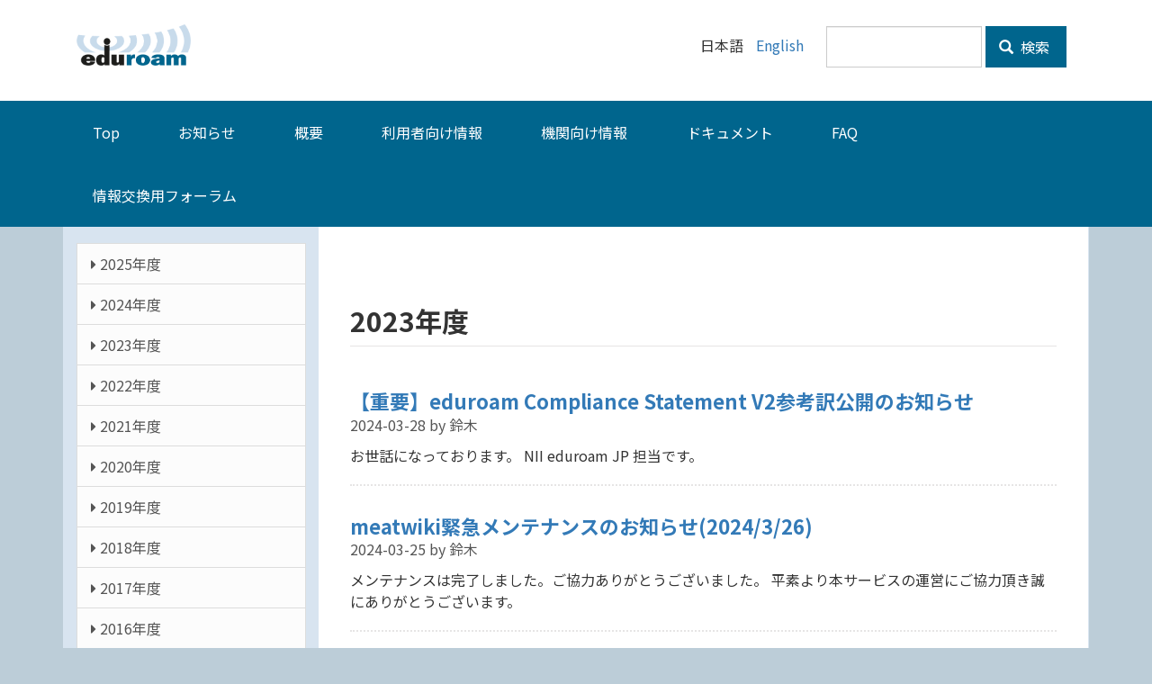

--- FILE ---
content_type: text/html; charset=UTF-8
request_url: https://eduroam.jp/news/2023
body_size: 58739
content:


<!-- THEME DEBUG -->
<!-- THEME HOOK: 'html' -->
<!-- FILE NAME SUGGESTIONS:
   ▪️ html--taxonomy--term--26.html.twig
   ▪️ html--taxonomy--term--%.html.twig
   ▪️ html--taxonomy--term.html.twig
   ▪️ html--taxonomy.html.twig
   ✅ html.html.twig
-->
<!-- BEGIN OUTPUT from 'themes/custom/acinfra/templates/system/html.html.twig' -->
<!DOCTYPE html>
<html  lang="ja" dir="ltr" prefix="content: http://purl.org/rss/1.0/modules/content/  dc: http://purl.org/dc/terms/  foaf: http://xmlns.com/foaf/0.1/  og: http://ogp.me/ns#  rdfs: http://www.w3.org/2000/01/rdf-schema#  schema: http://schema.org/  sioc: http://rdfs.org/sioc/ns#  sioct: http://rdfs.org/sioc/types#  skos: http://www.w3.org/2004/02/skos/core#  xsd: http://www.w3.org/2001/XMLSchema# ">
  <head>
    <meta charset="utf-8" />
<link rel="canonical" href="https://eduroam.jp/news/2023" />
<meta name="MobileOptimized" content="width" />
<meta name="HandheldFriendly" content="true" />
<meta name="viewport" content="width=device-width, initial-scale=1.0" />
<link rel="icon" href="/themes/custom/eduroam/favicon.ico" type="image/vnd.microsoft.icon" />
<link rel="alternate" hreflang="ja" href="https://eduroam.jp/news/2023" />

    <title>2023 | eduroam</title>
    <link rel="stylesheet" media="all" href="/sites/default/files/css/css_MBAgXFKrQXnhdzQfr3LsgMJAkRFyi8exLE32ktJGrLs.css?delta=0&amp;language=ja&amp;theme=eduroam&amp;include=eJwdyEEOgDAIBMAPEXkTVZo0SjEstunvNV7mMLK3XkO4ek9QcU9kyM3fmU6Pk7CQalwESqPpBP9u5sdz6Qs0Zhk7" />
<link rel="stylesheet" media="all" href="//fonts.googleapis.com/earlyaccess/notosansjp.css" />
<link rel="stylesheet" media="all" href="/sites/default/files/css/css_yXAJIGSj0uK8w3NVIzO2mhLM_btiAjTUfoTtnZNob8w.css?delta=2&amp;language=ja&amp;theme=eduroam&amp;include=eJwdyEEOgDAIBMAPEXkTVZo0SjEstunvNV7mMLK3XkO4ek9QcU9kyM3fmU6Pk7CQalwESqPpBP9u5sdz6Qs0Zhk7" />

    
  </head>
  <body class="path-taxonomy has-glyphicons">
    <a href="#main-content" class="visually-hidden focusable skip-link">
      メインコンテンツに移動
    </a>
    
    

<!-- THEME DEBUG -->
<!-- THEME HOOK: 'off_canvas_page_wrapper' -->
<!-- BEGIN OUTPUT from 'core/modules/system/templates/off-canvas-page-wrapper.html.twig' -->
  <div class="dialog-off-canvas-main-canvas" data-off-canvas-main-canvas>
    

<!-- THEME DEBUG -->
<!-- THEME HOOK: 'page' -->
<!-- FILE NAME SUGGESTIONS:
   ▪️ page--taxonomy--term--26.html.twig
   ▪️ page--taxonomy--term--%.html.twig
   ▪️ page--taxonomy--term.html.twig
   ▪️ page--taxonomy.html.twig
   ✅ page.html.twig
-->
<!-- 💡 BEGIN CUSTOM TEMPLATE OUTPUT from 'themes/custom/eduroam/templates/system/page.html.twig' -->
              <header class="navbar navbar-default" id="navbar" role="banner">
      <div class="navbar-header">
        <div class="container py-4">
          

<!-- THEME DEBUG -->
<!-- THEME HOOK: 'region' -->
<!-- FILE NAME SUGGESTIONS:
   ▪️ region--navigation.html.twig
   ✅ region.html.twig
-->
<!-- BEGIN OUTPUT from 'themes/custom/acinfra/templates/system/region.html.twig' -->
  <div class="region region-navigation">
    

<!-- THEME DEBUG -->
<!-- THEME HOOK: 'block' -->
<!-- FILE NAME SUGGESTIONS:
   ▪️ block--eduroam-branding.html.twig
   ✅ block--system-branding-block.html.twig
   ▪️ block--system.html.twig
   ▪️ block.html.twig
-->
<!-- BEGIN OUTPUT from 'themes/custom/acinfra/templates/block/block--system-branding-block.html.twig' -->
      <a class="logo navbar-btn pull-left" href="/" title="Top" rel="home">
      <img src="/themes/custom/eduroam/logo.svg" alt="Top" />
    </a>
  
<!-- END OUTPUT from 'themes/custom/acinfra/templates/block/block--system-branding-block.html.twig' -->


  </div>

<!-- END OUTPUT from 'themes/custom/acinfra/templates/system/region.html.twig' -->



          <div class="header-right">
                          

<!-- THEME DEBUG -->
<!-- THEME HOOK: 'form' -->
<!-- BEGIN OUTPUT from 'core/modules/system/templates/form.html.twig' -->
<form class="views-exposed-form" data-drupal-selector="views-exposed-form-search-page-1" action="/search/contents" method="get" id="views-exposed-form-search-page-1" accept-charset="UTF-8">
  

<!-- THEME DEBUG -->
<!-- THEME HOOK: 'views_exposed_form' -->
<!-- BEGIN OUTPUT from 'themes/contrib/bootstrap/templates/views/views-exposed-form.html.twig' -->
<div class="form--inline form-inline clearfix">
  

<!-- THEME DEBUG -->
<!-- THEME HOOK: 'form_element' -->
<!-- BEGIN OUTPUT from 'themes/contrib/bootstrap/templates/input/form-element.html.twig' -->
<div class="form-item js-form-item form-type-textfield js-form-type-textfield form-item-keys js-form-item-keys form-no-label form-group">
  
  
  

<!-- THEME DEBUG -->
<!-- THEME HOOK: 'input__textfield' -->
<!-- FILE NAME SUGGESTIONS:
   ▪️ input--textfield.html.twig
   ▪️ input--form-control--textfield.html.twig
   ✅ input--form-control.html.twig
   ▪️ input.html.twig
-->
<!-- BEGIN OUTPUT from 'themes/contrib/bootstrap/templates/input/input--form-control.html.twig' -->
<input title="検索キーワード" data-drupal-selector="edit-keys" class="form-text form-control" type="text" id="edit-keys" name="keys" value="" size="15" maxlength="128" />
<!-- END OUTPUT from 'themes/contrib/bootstrap/templates/input/input--form-control.html.twig' -->



  
  
  </div>

<!-- END OUTPUT from 'themes/contrib/bootstrap/templates/input/form-element.html.twig' -->



<!-- THEME DEBUG -->
<!-- THEME HOOK: 'container' -->
<!-- BEGIN OUTPUT from 'themes/contrib/bootstrap/templates/system/container.html.twig' -->
<div data-drupal-selector="edit-actions" class="form-actions form-group js-form-wrapper form-wrapper" id="edit-actions">

<!-- THEME DEBUG -->
<!-- THEME HOOK: 'input__submit' -->
<!-- FILE NAME SUGGESTIONS:
   ▪️ input--submit.html.twig
   ▪️ input--button--submit.html.twig
   ✅ input--button.html.twig
   ▪️ input.html.twig
-->
<!-- BEGIN OUTPUT from 'themes/contrib/bootstrap/templates/input/input--button.html.twig' -->
<button data-drupal-selector="edit-submit-search" class="button js-form-submit form-submit btn-primary btn icon-before" type="submit" id="edit-submit-search" value="検索"><span class="icon glyphicon glyphicon-search" aria-hidden="true"></span>
検索</button>
<!-- END OUTPUT from 'themes/contrib/bootstrap/templates/input/input--button.html.twig' -->

</div>

<!-- END OUTPUT from 'themes/contrib/bootstrap/templates/system/container.html.twig' -->


</div>

<!-- END OUTPUT from 'themes/contrib/bootstrap/templates/views/views-exposed-form.html.twig' -->


</form>

<!-- END OUTPUT from 'core/modules/system/templates/form.html.twig' -->


                      
            <div class="lang-switch">
              <ul class="list-inline">
                                  <li hreflang="ja" class="ja">
                    日本語
                  </li>
                  <li hreflang="en" class="en">
                    <a href="/en">English</a>
                  </li>
                              </ul>
            </div>
          </div>
        </div>
                          <button type="button" class="navbar-toggle" data-toggle="collapse" data-target="#navbar-collapse">
            <span class="sr-only">Toggle navigation</span>
            <span class="icon-bar"></span>
            <span class="icon-bar"></span>
            <span class="icon-bar"></span>
          </button>
              </div>

                    <div id="navbar-collapse" class="navbar-collapse collapse">
          <div class="container">
            

<!-- THEME DEBUG -->
<!-- THEME HOOK: 'region' -->
<!-- FILE NAME SUGGESTIONS:
   ▪️ region--navigation-collapsible.html.twig
   ✅ region.html.twig
-->
<!-- BEGIN OUTPUT from 'themes/custom/acinfra/templates/system/region.html.twig' -->
  <div class="region region-navigation-collapsible">
    

<!-- THEME DEBUG -->
<!-- THEME HOOK: 'block' -->
<!-- FILE NAME SUGGESTIONS:
   ▪️ block--eduroam-main-menu.html.twig
   ▪️ block--system-menu-block--main.html.twig
   ✅ block--system-menu-block.html.twig
   ▪️ block--system.html.twig
   ▪️ block.html.twig
-->
<!-- BEGIN OUTPUT from 'core/modules/system/templates/block--system-menu-block.html.twig' -->
<nav role="navigation" aria-labelledby="block-eduroam-main-menu-menu" id="block-eduroam-main-menu">
            
  <h2 class="visually-hidden" id="block-eduroam-main-menu-menu">メインナビゲーション</h2>
  

        

<!-- THEME DEBUG -->
<!-- THEME HOOK: 'menu__main' -->
<!-- FILE NAME SUGGESTIONS:
   ✅ menu--main.html.twig
   ✅ menu--main.html.twig
   ▪️ menu.html.twig
-->
<!-- BEGIN OUTPUT from 'themes/custom/acinfra/templates/menu/menu--main.html.twig' -->

      <ul class="menu menu--main nav navbar-nav">
                      <li class="first">
                                        <a href="/" data-drupal-link-system-path="&lt;front&gt;">Top</a>
              </li>
                      <li>
                                        <a href="/news" data-drupal-link-system-path="news">お知らせ</a>
              </li>
                      <li>
                                        <a href="/about" data-drupal-link-system-path="node/378">概要</a>
              </li>
                      <li>
                                        <a href="/for_users" data-drupal-link-system-path="node/95">利用者向け情報</a>
              </li>
                      <li>
                                        <a href="/for_admin" data-drupal-link-system-path="node/98">機関向け情報</a>
              </li>
                      <li>
                                        <a href="/document?page_manager_page_variant_weight=0&amp;overridden_route_name=entity.taxonomy_term.canonical&amp;base_route_name=entity.taxonomy_term.canonical&amp;page_manager_page=term&amp;page_manager_page_variant=term-block_display-1" data-drupal-link-system-path="taxonomy/term/5">ドキュメント</a>
              </li>
                      <li>
                                        <a href="/faq" data-drupal-link-system-path="node/393">FAQ</a>
              </li>
                      <li class="last">
                                        <a href="https://www.eduroam.jp/forum">情報交換用フォーラム</a>
              </li>
        </ul>
  

<!-- END OUTPUT from 'themes/custom/acinfra/templates/menu/menu--main.html.twig' -->


  </nav>

<!-- END OUTPUT from 'core/modules/system/templates/block--system-menu-block.html.twig' -->


  </div>

<!-- END OUTPUT from 'themes/custom/acinfra/templates/system/region.html.twig' -->


          </div>
        </div>
          </header>
    <div role="main" class="main-container container js-quickedit-main-content">
    <div class="row">

            
                              <aside class="col-sm-3" role="complementary">
            

<!-- THEME DEBUG -->
<!-- THEME HOOK: 'region' -->
<!-- FILE NAME SUGGESTIONS:
   ▪️ region--sidebar-first.html.twig
   ✅ region.html.twig
-->
<!-- BEGIN OUTPUT from 'themes/custom/acinfra/templates/system/region.html.twig' -->
  <div class="region region-sidebar-first">
    

<!-- THEME DEBUG -->
<!-- THEME HOOK: 'block' -->
<!-- FILE NAME SUGGESTIONS:
   ▪️ block--menu-fiscal-year.html.twig
   ▪️ block--menu-block--fiscal-year.html.twig
   ✅ block--menu-block.html.twig
   ▪️ block--system-menu-block.html.twig
   ▪️ block.html.twig
-->
<!-- BEGIN OUTPUT from 'themes/custom/acinfra/templates/block/block--menu-block.html.twig' -->
<nav role="navigation" aria-labelledby="block-menu-fiscal-year-menu" id="block-menu-fiscal-year">
            
  <h2 class="visually-hidden block-title">年度</h2>
  

        

<!-- THEME DEBUG -->
<!-- THEME HOOK: 'menu' -->
<!-- FILE NAME SUGGESTIONS:
   ✅ menu--fiscal-year.html.twig
   ▪️ menu.html.twig
-->
<!-- BEGIN OUTPUT from 'themes/custom/acinfra/templates/menu/menu--fiscal-year.html.twig' -->

      <div class='menu-list-group'>
                                      <a href="/news/2025" class="list-group-item"><i class="fa fa-caret-right"></i> 2025年度</a>
                                                      <a href="/news/2024" class="list-group-item"><i class="fa fa-caret-right"></i> 2024年度</a>
                                                      <a href="/news/2023" class="list-group-item"><i class="fa fa-caret-right"></i> 2023年度</a>
                                                      <a href="/news/2022" class="list-group-item"><i class="fa fa-caret-right"></i> 2022年度</a>
                                                      <a href="/news/2021" class="list-group-item"><i class="fa fa-caret-right"></i> 2021年度</a>
                                                      <a href="/news/2020" class="list-group-item"><i class="fa fa-caret-right"></i> 2020年度</a>
                                                      <a href="/news/2019" class="list-group-item"><i class="fa fa-caret-right"></i> 2019年度</a>
                                                      <a href="/news/2018" class="list-group-item"><i class="fa fa-caret-right"></i> 2018年度</a>
                                                      <a href="/news/2017" class="list-group-item"><i class="fa fa-caret-right"></i> 2017年度</a>
                                                      <a href="/news/2016" class="list-group-item"><i class="fa fa-caret-right"></i> 2016年度</a>
                                                      <a href="/news/2015" class="list-group-item"><i class="fa fa-caret-right"></i> 2015年度</a>
                                                      <a href="/news/2014" class="list-group-item"><i class="fa fa-caret-right"></i> 2014年度</a>
                                                      <a href="/news/2013" class="list-group-item"><i class="fa fa-caret-right"></i> 2013年度</a>
                                                      <a href="/news/2012" class="list-group-item"><i class="fa fa-caret-right"></i> 2012年度</a>
                                                      <a href="/news/2011" class="list-group-item"><i class="fa fa-caret-right"></i> 2011年度</a>
                                                      <a href="/news/2010" class="list-group-item"><i class="fa fa-caret-right"></i> 2010年度</a>
                                                      <a href="/news/2009" class="list-group-item"><i class="fa fa-caret-right"></i> 2009年度</a>
                                                      <a href="/news/2008" class="list-group-item"><i class="fa fa-caret-right"></i> 2008年度</a>
                                                      <a href="/news/2007" class="list-group-item"><i class="fa fa-caret-right"></i> 2007年度</a>
                                                      <a href="/news/2006" class="list-group-item"><i class="fa fa-caret-right"></i> 2006年度</a>
                            </div>
  

<!-- END OUTPUT from 'themes/custom/acinfra/templates/menu/menu--fiscal-year.html.twig' -->


  </nav>

<!-- END OUTPUT from 'themes/custom/acinfra/templates/block/block--menu-block.html.twig' -->


  </div>

<!-- END OUTPUT from 'themes/custom/acinfra/templates/system/region.html.twig' -->


          </aside>
              
                  <section class="col-sm-9">

                                      <div class="highlighted">

<!-- THEME DEBUG -->
<!-- THEME HOOK: 'region' -->
<!-- FILE NAME SUGGESTIONS:
   ▪️ region--highlighted.html.twig
   ✅ region.html.twig
-->
<!-- BEGIN OUTPUT from 'themes/custom/acinfra/templates/system/region.html.twig' -->
  <div class="region region-highlighted">
    

<!-- THEME DEBUG -->
<!-- THEME HOOK: 'block' -->
<!-- FILE NAME SUGGESTIONS:
   ▪️ block--eduroam-messages.html.twig
   ✅ block--system-messages-block.html.twig
   ▪️ block--system.html.twig
   ▪️ block.html.twig
-->
<!-- BEGIN OUTPUT from 'core/modules/system/templates/block--system-messages-block.html.twig' -->
<div data-drupal-messages-fallback class="hidden"></div>

<!-- END OUTPUT from 'core/modules/system/templates/block--system-messages-block.html.twig' -->


  </div>

<!-- END OUTPUT from 'themes/custom/acinfra/templates/system/region.html.twig' -->

</div>
                  
                
                          <a id="main-content"></a>
          

<!-- THEME DEBUG -->
<!-- THEME HOOK: 'region' -->
<!-- FILE NAME SUGGESTIONS:
   ▪️ region--content.html.twig
   ✅ region.html.twig
-->
<!-- BEGIN OUTPUT from 'themes/custom/acinfra/templates/system/region.html.twig' -->
  <div class="region region-content">
    

<!-- THEME DEBUG -->
<!-- THEME HOOK: 'block' -->
<!-- FILE NAME SUGGESTIONS:
   ▪️ block--eduroam-page-title.html.twig
   ✅ block--page-title-block.html.twig
   ▪️ block--core.html.twig
   ▪️ block.html.twig
-->
<!-- BEGIN OUTPUT from 'themes/contrib/bootstrap/templates/block/block--page-title-block.html.twig' -->
  

<!-- THEME DEBUG -->
<!-- THEME HOOK: 'page_title' -->
<!-- BEGIN OUTPUT from 'themes/custom/acinfra/templates/system/page-title.html.twig' -->
  <h1 class="page-header">2023年度</h1>

<!-- END OUTPUT from 'themes/custom/acinfra/templates/system/page-title.html.twig' -->



<!-- END OUTPUT from 'themes/contrib/bootstrap/templates/block/block--page-title-block.html.twig' -->



<!-- THEME DEBUG -->
<!-- THEME HOOK: 'block' -->
<!-- FILE NAME SUGGESTIONS:
   ▪️ block--eduroam-content.html.twig
   ▪️ block--system-main-block.html.twig
   ✅ block--system.html.twig
   ▪️ block.html.twig
-->
<!-- BEGIN OUTPUT from 'themes/contrib/bootstrap/templates/block/block--system.html.twig' -->
  <div class="block-region-top">

<!-- THEME DEBUG -->
<!-- THEME HOOK: 'block' -->
<!-- FILE NAME SUGGESTIONS:
   ▪️ block--views-block--news-block-1.html.twig
   ▪️ block--views-block.html.twig
   ▪️ block--views.html.twig
   ✅ block.html.twig
-->
<!-- BEGIN OUTPUT from 'themes/custom/acinfra/templates/block/block.html.twig' -->
<section class="block block-views block-views-blocknews-block-1 clearfix">
  
    

      

<!-- THEME DEBUG -->
<!-- THEME HOOK: 'container' -->
<!-- BEGIN OUTPUT from 'themes/contrib/bootstrap/templates/system/container.html.twig' -->
<div class="views-element-container form-group">

<!-- THEME DEBUG -->
<!-- THEME HOOK: 'views_view' -->
<!-- BEGIN OUTPUT from 'themes/contrib/bootstrap/templates/views/views-view.html.twig' -->
<div class="view view-news view-id-news view-display-id-block_1 js-view-dom-id-118708ccc957e6f49847840b3bd29fad615a207c0e7a5b188a07b9f940cb8865">
  
    
      
      <div class="view-content">
      

<!-- THEME DEBUG -->
<!-- THEME HOOK: 'views_view_list' -->
<!-- BEGIN OUTPUT from 'core/modules/views/templates/views-view-list.html.twig' -->
<div>
  
  <ul class="list-unstyled news-list">

          <li>

<!-- THEME DEBUG -->
<!-- THEME HOOK: 'views_view_fields' -->
<!-- BEGIN OUTPUT from 'core/modules/views/templates/views-view-fields.html.twig' -->


<!-- THEME DEBUG -->
<!-- THEME HOOK: 'views_view_field' -->
<!-- BEGIN OUTPUT from 'core/modules/views/templates/views-view-field.html.twig' -->
<h3 class="news-title mb-1"><a href="/news/20240328" hreflang="ja">【重要】eduroam Compliance Statement V2参考訳公開のお知らせ</a></h3>
<div class="news-meta mb-3">




<time datetime="2024-03-28T10:50:18+09:00">2024-03-28</time>



 by 鈴木</div>
<div class="news-summary">お世話になっております。
NII eduroam JP 担当です。</div>
<!-- END OUTPUT from 'core/modules/views/templates/views-view-field.html.twig' -->


<!-- END OUTPUT from 'core/modules/views/templates/views-view-fields.html.twig' -->

</li>
          <li>

<!-- THEME DEBUG -->
<!-- THEME HOOK: 'views_view_fields' -->
<!-- BEGIN OUTPUT from 'core/modules/views/templates/views-view-fields.html.twig' -->


<!-- THEME DEBUG -->
<!-- THEME HOOK: 'views_view_field' -->
<!-- BEGIN OUTPUT from 'core/modules/views/templates/views-view-field.html.twig' -->
<h3 class="news-title mb-1"><a href="/news/20240325" hreflang="ja">meatwiki緊急メンテナンスのお知らせ(2024/3/26)</a></h3>
<div class="news-meta mb-3">




<time datetime="2024-03-25T15:46:15+09:00">2024-03-25</time>



 by 鈴木</div>
<div class="news-summary">メンテナンスは完了しました。ご協力ありがとうございました。

平素より本サービスの運営にご協力頂き誠にありがとうございます。</div>
<!-- END OUTPUT from 'core/modules/views/templates/views-view-field.html.twig' -->


<!-- END OUTPUT from 'core/modules/views/templates/views-view-fields.html.twig' -->

</li>
          <li>

<!-- THEME DEBUG -->
<!-- THEME HOOK: 'views_view_fields' -->
<!-- BEGIN OUTPUT from 'core/modules/views/templates/views-view-fields.html.twig' -->


<!-- THEME DEBUG -->
<!-- THEME HOOK: 'views_view_field' -->
<!-- BEGIN OUTPUT from 'core/modules/views/templates/views-view-field.html.twig' -->
<h3 class="news-title mb-1"><a href="/news/20240322" hreflang="ja">問い合わせフォーム(サービスヘルプデスク)リニューアルのお知らせ［2024/3/30(土)～］</a></h3>
<div class="news-meta mb-3">




<time datetime="2024-03-22T15:45:52+09:00">2024-03-22</time>



 by 鈴木</div>
<div class="news-summary">平素より本サービスの運営にご協力頂きありがとうございます。

2024年3月30日(土)に、お問い合わせフォーム（サービスヘルプデスク）のリニューアルを実施いたします。
移行に伴い、下記期間は本サービスを一時停止させていただきますので、利用者のみなさまには大変ご迷惑をおかけいたしますが、ご理解のほどよろしくお願いいたします。</div>
<!-- END OUTPUT from 'core/modules/views/templates/views-view-field.html.twig' -->


<!-- END OUTPUT from 'core/modules/views/templates/views-view-fields.html.twig' -->

</li>
          <li>

<!-- THEME DEBUG -->
<!-- THEME HOOK: 'views_view_fields' -->
<!-- BEGIN OUTPUT from 'core/modules/views/templates/views-view-fields.html.twig' -->


<!-- THEME DEBUG -->
<!-- THEME HOOK: 'views_view_field' -->
<!-- BEGIN OUTPUT from 'core/modules/views/templates/views-view-field.html.twig' -->
<h3 class="news-title mb-1"><a href="/news/20240321" hreflang="ja">eduroam JP ウェブサイトメンテナンスのお知らせ（2024/03/25）</a></h3>
<div class="news-meta mb-3">




<time datetime="2024-03-21T11:06:55+09:00">2024-03-21</time>



 by 鈴木</div>
<div class="news-summary">メンテナンスは完了しました。ご協力ありがとうございました。

サイトメンテナンスのため，以下のとおりサービスがご利用できない時間帯が発生いたします。

１．メンテナンス期間
2024年03月25日（月）12:00 〜 13:00</div>
<!-- END OUTPUT from 'core/modules/views/templates/views-view-field.html.twig' -->


<!-- END OUTPUT from 'core/modules/views/templates/views-view-fields.html.twig' -->

</li>
          <li>

<!-- THEME DEBUG -->
<!-- THEME HOOK: 'views_view_fields' -->
<!-- BEGIN OUTPUT from 'core/modules/views/templates/views-view-fields.html.twig' -->


<!-- THEME DEBUG -->
<!-- THEME HOOK: 'views_view_field' -->
<!-- BEGIN OUTPUT from 'core/modules/views/templates/views-view-field.html.twig' -->
<h3 class="news-title mb-1"><a href="/news/20240308" hreflang="ja">meatwikiメンテナンスのお知らせ(2024/3/16)</a></h3>
<div class="news-meta mb-3">




<time datetime="2024-03-08T10:28:31+09:00">2024-03-08</time>



 by 鈴木</div>
<div class="news-summary">平素より本サービスの運営にご協力頂き誠にありがとうございます。

弊所の管理するmeatwikiのメンテナンスに伴い、次の通り本Webサイトから参照しております meatwiki へのリンクが一時的に利用できなくなります。
利用者の皆様にはご迷惑をおかけしますが、ご理解のほどよろしくお願い申し上げます。</div>
<!-- END OUTPUT from 'core/modules/views/templates/views-view-field.html.twig' -->


<!-- END OUTPUT from 'core/modules/views/templates/views-view-fields.html.twig' -->

</li>
          <li>

<!-- THEME DEBUG -->
<!-- THEME HOOK: 'views_view_fields' -->
<!-- BEGIN OUTPUT from 'core/modules/views/templates/views-view-fields.html.twig' -->


<!-- THEME DEBUG -->
<!-- THEME HOOK: 'views_view_field' -->
<!-- BEGIN OUTPUT from 'core/modules/views/templates/views-view-field.html.twig' -->
<h3 class="news-title mb-1"><a href="/news/20240304" hreflang="ja">【重要】eduroam JP 申請システム メンテナンスのお知らせ (2023/03/07)</a></h3>
<div class="news-meta mb-3">




<time datetime="2024-03-04T15:12:29+09:00">2024-03-04</time>



 by 鈴木</div>
<div class="news-summary">メンテナンスは完了いたしました。ご協力ありがとうございました。

以下の期間で、eduroam JP申請システムのメンテナンスを実施いたします。</div>
<!-- END OUTPUT from 'core/modules/views/templates/views-view-field.html.twig' -->


<!-- END OUTPUT from 'core/modules/views/templates/views-view-fields.html.twig' -->

</li>
          <li>

<!-- THEME DEBUG -->
<!-- THEME HOOK: 'views_view_fields' -->
<!-- BEGIN OUTPUT from 'core/modules/views/templates/views-view-fields.html.twig' -->


<!-- THEME DEBUG -->
<!-- THEME HOOK: 'views_view_field' -->
<!-- BEGIN OUTPUT from 'core/modules/views/templates/views-view-field.html.twig' -->
<h3 class="news-title mb-1"><a href="/news/20240229" hreflang="ja">meatwiki緊急メンテナンスのお知らせ(2024/3/1)</a></h3>
<div class="news-meta mb-3">




<time datetime="2024-02-29T09:29:19+09:00">2024-02-29</time>



 by 鈴木</div>
<div class="news-summary">メンテナンスは完了しました。ご協力ありがとうございました。

平素より本サービスの運営にご協力頂き誠にありがとうございます。</div>
<!-- END OUTPUT from 'core/modules/views/templates/views-view-field.html.twig' -->


<!-- END OUTPUT from 'core/modules/views/templates/views-view-fields.html.twig' -->

</li>
          <li>

<!-- THEME DEBUG -->
<!-- THEME HOOK: 'views_view_fields' -->
<!-- BEGIN OUTPUT from 'core/modules/views/templates/views-view-fields.html.twig' -->


<!-- THEME DEBUG -->
<!-- THEME HOOK: 'views_view_field' -->
<!-- BEGIN OUTPUT from 'core/modules/views/templates/views-view-field.html.twig' -->
<h3 class="news-title mb-1"><a href="/news/20240228" hreflang="ja">認証連携IDサービスのシステム更新のお知らせ</a></h3>
<div class="news-meta mb-3">




<time datetime="2024-02-28T20:00:25+09:00">2024-02-28</time>



 by 鈴木</div>
<div class="news-summary">システム更新は完了いたしました。ご協力いただきありがとうございました。

認証連携IDサービスにつきまして、明日（2/29）の以下時間帯にシステム更新を実施いたします。</div>
<!-- END OUTPUT from 'core/modules/views/templates/views-view-field.html.twig' -->


<!-- END OUTPUT from 'core/modules/views/templates/views-view-fields.html.twig' -->

</li>
          <li>

<!-- THEME DEBUG -->
<!-- THEME HOOK: 'views_view_fields' -->
<!-- BEGIN OUTPUT from 'core/modules/views/templates/views-view-fields.html.twig' -->


<!-- THEME DEBUG -->
<!-- THEME HOOK: 'views_view_field' -->
<!-- BEGIN OUTPUT from 'core/modules/views/templates/views-view-field.html.twig' -->
<h3 class="news-title mb-1"><a href="/news/20240207" hreflang="ja">EAP-TLS に関する不具合に関する注意喚起と対策のお願い</a></h3>
<div class="news-meta mb-3">




<time datetime="2024-02-07T11:59:17+09:00">2024-02-07</time>



 by 鈴木</div>
<div class="news-summary">いくつかの機関のRADIUS IdP の設定に不備があり、意図しない端末からの eduroam の認証が通ってしまうことが報告されています。

不具合内容と対策：
以下の条件がすべて満たされているとき、第三者が同一 CA チェインが発行・署名したクライアント証明書を用いて、EAP-TLSによる認証が成功します。</div>
<!-- END OUTPUT from 'core/modules/views/templates/views-view-field.html.twig' -->


<!-- END OUTPUT from 'core/modules/views/templates/views-view-fields.html.twig' -->

</li>
          <li>

<!-- THEME DEBUG -->
<!-- THEME HOOK: 'views_view_fields' -->
<!-- BEGIN OUTPUT from 'core/modules/views/templates/views-view-fields.html.twig' -->


<!-- THEME DEBUG -->
<!-- THEME HOOK: 'views_view_field' -->
<!-- BEGIN OUTPUT from 'core/modules/views/templates/views-view-field.html.twig' -->
<h3 class="news-title mb-1"><a href="/news/20240124" hreflang="ja">eduroam JPお問い合わせフォーム緊急メンテナンスのお知らせ(2024/01/25 12:00-14:00)</a></h3>
<div class="news-meta mb-3">




<time datetime="2024-01-24T17:50:46+09:00">2024-01-24</time>



 by 中川</div>
<div class="news-summary">メンテナンスは完了しました。ご協力ありがとうございました。</div>
<!-- END OUTPUT from 'core/modules/views/templates/views-view-field.html.twig' -->


<!-- END OUTPUT from 'core/modules/views/templates/views-view-fields.html.twig' -->

</li>
          <li>

<!-- THEME DEBUG -->
<!-- THEME HOOK: 'views_view_fields' -->
<!-- BEGIN OUTPUT from 'core/modules/views/templates/views-view-fields.html.twig' -->


<!-- THEME DEBUG -->
<!-- THEME HOOK: 'views_view_field' -->
<!-- BEGIN OUTPUT from 'core/modules/views/templates/views-view-field.html.twig' -->
<h3 class="news-title mb-1"><a href="/news/20240119" hreflang="ja">meatwiki緊急メンテナンスのお知らせ(2024/01/19)</a></h3>
<div class="news-meta mb-3">




<time datetime="2024-01-19T10:45:37+09:00">2024-01-19</time>



 by 鈴木</div>
<div class="news-summary">メンテナンスは完了しました。ご協力ありがとうございました。

平素より本サービスの運営にご協力頂き誠にありがとうございます。</div>
<!-- END OUTPUT from 'core/modules/views/templates/views-view-field.html.twig' -->


<!-- END OUTPUT from 'core/modules/views/templates/views-view-fields.html.twig' -->

</li>
          <li>

<!-- THEME DEBUG -->
<!-- THEME HOOK: 'views_view_fields' -->
<!-- BEGIN OUTPUT from 'core/modules/views/templates/views-view-fields.html.twig' -->


<!-- THEME DEBUG -->
<!-- THEME HOOK: 'views_view_field' -->
<!-- BEGIN OUTPUT from 'core/modules/views/templates/views-view-field.html.twig' -->
<h3 class="news-title mb-1"><a href="/news/20240111" hreflang="ja">確認依頼: eduroam における TKIP のみの暗号化禁止と認証ログの保存ポリシについて</a></h3>
<div class="news-meta mb-3">




<time datetime="2024-01-11T18:11:00+09:00">2024-01-11</time>



 by 鈴木</div>
<div class="news-summary">eduroam JP 加入機関技術担当者のみなさま

eduroam JP 事務局です。</div>
<!-- END OUTPUT from 'core/modules/views/templates/views-view-field.html.twig' -->


<!-- END OUTPUT from 'core/modules/views/templates/views-view-fields.html.twig' -->

</li>
          <li>

<!-- THEME DEBUG -->
<!-- THEME HOOK: 'views_view_fields' -->
<!-- BEGIN OUTPUT from 'core/modules/views/templates/views-view-fields.html.twig' -->


<!-- THEME DEBUG -->
<!-- THEME HOOK: 'views_view_field' -->
<!-- BEGIN OUTPUT from 'core/modules/views/templates/views-view-field.html.twig' -->
<h3 class="news-title mb-1"><a href="/news/20231211" hreflang="ja">eduroam JPお問い合わせフォームメンテナンスのお知らせ(2023/12/21 12:00-17:00)</a></h3>
<div class="news-meta mb-3">




<time datetime="2023-12-11T18:28:48+09:00">2023-12-11</time>



 by 鈴木</div>
<div class="news-summary">メンテナンスは完了しました。ご協力ありがとうございました。

平素より本サービスの運営にご協力頂きありがとうございます。</div>
<!-- END OUTPUT from 'core/modules/views/templates/views-view-field.html.twig' -->


<!-- END OUTPUT from 'core/modules/views/templates/views-view-fields.html.twig' -->

</li>
          <li>

<!-- THEME DEBUG -->
<!-- THEME HOOK: 'views_view_fields' -->
<!-- BEGIN OUTPUT from 'core/modules/views/templates/views-view-fields.html.twig' -->


<!-- THEME DEBUG -->
<!-- THEME HOOK: 'views_view_field' -->
<!-- BEGIN OUTPUT from 'core/modules/views/templates/views-view-field.html.twig' -->
<h3 class="news-title mb-1"><a href="/news/20231207" hreflang="ja">meatwiki緊急メンテナンスのお知らせ(2023/12/08)</a></h3>
<div class="news-meta mb-3">




<time datetime="2023-12-07T18:40:23+09:00">2023-12-07</time>



 by 鈴木</div>
<div class="news-summary">メンテナンスは完了しました。ご協力ありがとうございました。

平素より本サービスの運営にご協力頂き誠にありがとうございます。</div>
<!-- END OUTPUT from 'core/modules/views/templates/views-view-field.html.twig' -->


<!-- END OUTPUT from 'core/modules/views/templates/views-view-fields.html.twig' -->

</li>
          <li>

<!-- THEME DEBUG -->
<!-- THEME HOOK: 'views_view_fields' -->
<!-- BEGIN OUTPUT from 'core/modules/views/templates/views-view-fields.html.twig' -->


<!-- THEME DEBUG -->
<!-- THEME HOOK: 'views_view_field' -->
<!-- BEGIN OUTPUT from 'core/modules/views/templates/views-view-field.html.twig' -->
<h3 class="news-title mb-1"><a href="/news/20231128" hreflang="ja">【重要】「代理認証システム移行手続き（機関管理者用）（11/27 版）」公開のお知らせ</a></h3>
<div class="news-meta mb-3">




<time datetime="2023-11-28T11:21:37+09:00">2023-11-28</time>



 by 鈴木</div>
<div class="news-summary">代理認証システムご利用機関 ご担当者各位

国立情報学研究所 eduroam JP 担当です。
平素より eduroam JP の運営にご協力を賜り、誠にありがとうございます。</div>
<!-- END OUTPUT from 'core/modules/views/templates/views-view-field.html.twig' -->


<!-- END OUTPUT from 'core/modules/views/templates/views-view-fields.html.twig' -->

</li>
    
  </ul>

</div>

<!-- END OUTPUT from 'core/modules/views/templates/views-view-list.html.twig' -->


    </div>
  
      

<!-- THEME DEBUG -->
<!-- THEME HOOK: 'pager' -->
<!-- BEGIN OUTPUT from 'themes/contrib/bootstrap/templates/system/pager.html.twig' -->
  <nav class="pager-nav text-center" role="navigation" aria-labelledby="pagination-heading">
    <h4 id="pagination-heading" class="visually-hidden">ページ送り</h4>
    <ul class="pagination js-pager__items">

            
            
            
                    <li class="pager__item is-active active">
                                          <a href="?page=0" title="カレントページ" aria-current="page">
            <span class="visually-hidden">
              カレントページ
            </span>1</a>
        </li>
              <li class="pager__item">
                                          <a href="?page=1" title="Go to page 2">
            <span class="visually-hidden">
              ページ
            </span>2</a>
        </li>
      
            
                    <li class="pager__item pager__item--next">
          <a href="?page=1" title="次のページへ" rel="next">
            <span class="visually-hidden">次ページ</span>
            <span aria-hidden="true">›</span>
          </a>
        </li>
      
                  <li class="pager__item pager__item--last">
        <a href="?page=1" title="最終ページへ" rel="last">
          <span class="visually-hidden">最終ページ</span>
          <span aria-hidden="true">最後 »</span>
        </a>
      </li>
      
    </ul>
  </nav>

<!-- END OUTPUT from 'themes/contrib/bootstrap/templates/system/pager.html.twig' -->


          </div>

<!-- END OUTPUT from 'themes/contrib/bootstrap/templates/views/views-view.html.twig' -->

</div>

<!-- END OUTPUT from 'themes/contrib/bootstrap/templates/system/container.html.twig' -->


  </section>


<!-- END OUTPUT from 'themes/custom/acinfra/templates/block/block.html.twig' -->

</div>

<!-- END OUTPUT from 'themes/contrib/bootstrap/templates/block/block--system.html.twig' -->


  </div>

<!-- END OUTPUT from 'themes/custom/acinfra/templates/system/region.html.twig' -->


              </section>

                </div>
  </div>


<div class="content-bottom mt-5 py-2">
  <div class="container">
    

<!-- THEME DEBUG -->
<!-- THEME HOOK: 'region' -->
<!-- FILE NAME SUGGESTIONS:
   ▪️ region--content-bottom.html.twig
   ✅ region.html.twig
-->
<!-- BEGIN OUTPUT from 'themes/custom/acinfra/templates/system/region.html.twig' -->
  <div class="region region-content-bottom">
    

<!-- THEME DEBUG -->
<!-- THEME HOOK: 'block' -->
<!-- FILE NAME SUGGESTIONS:
   ▪️ block--banner.html.twig
   ▪️ block--fixed-block-content--banner.html.twig
   ▪️ block--block-content--id-view--banner--.html.twig
   ▪️ block--block-content--id--banner.html.twig
   ▪️ block--block-content--view-type--banner--.html.twig
   ▪️ block--block-content--type--banner.html.twig
   ▪️ block--block-content--view--.html.twig
   ▪️ block--fixed-block-content.html.twig
   ✅ block.html.twig
-->
<!-- BEGIN OUTPUT from 'themes/custom/acinfra/templates/block/block.html.twig' -->
<section id="block-banner" class="block block-fixed-block-content block-fixed-block-contentbanner clearfix">
  
    

      

<!-- THEME DEBUG -->
<!-- THEME HOOK: 'ds_entity_view' -->
<!-- BEGIN OUTPUT from 'modules/contrib/ds/templates/ds-entity-view.html.twig' -->


<!-- THEME DEBUG -->
<!-- THEME HOOK: 'ds_reset' -->
<!-- FILE NAME SUGGESTIONS:
   ▪️ ds-reset--block-content--3.html.twig
   ▪️ ds-reset--block-content-banner-.html.twig
   ▪️ ds-reset--block-content-banner.html.twig
   ▪️ ds-reset--block-content-.html.twig
   ▪️ ds-reset--block-content.html.twig
   ✅ ds-reset.html.twig
   ✅ ds-reset.html.twig
-->
<!-- BEGIN OUTPUT from 'modules/contrib/ds/templates/ds-reset.html.twig' -->


<!-- THEME DEBUG -->
<!-- THEME HOOK: 'field' -->
<!-- FILE NAME SUGGESTIONS:
   ▪️ field--expert--block-content--field-banner--banner.html.twig
   ▪️ field--expert--block-content--banner.html.twig
   ▪️ field--expert--block-content--field-banner.html.twig
   ▪️ field--expert--field-banner--banner.html.twig
   ▪️ field--expert--banner.html.twig
   ▪️ field--expert--field-banner.html.twig
   ▪️ field--expert.html.twig
   ▪️ field--ds-field-expert.html.twig
   ▪️ field--block-content--field-banner--banner.html.twig
   ▪️ field--block-content--field-banner.html.twig
   ▪️ field--block-content--banner.html.twig
   ▪️ field--field-banner.html.twig
   ▪️ field--entity-reference.html.twig
   ▪️ field.html.twig
-->
<!-- BEGIN OUTPUT from 'modules/contrib/ds/templates/ds-field-expert.html.twig' -->
    
            <div  class="row">
                                <div  class="col-6 col-sm-3" >
      

<!-- THEME DEBUG -->
<!-- THEME HOOK: 'ds_entity_view' -->
<!-- BEGIN OUTPUT from 'modules/contrib/ds/templates/ds-entity-view.html.twig' -->


<!-- THEME DEBUG -->
<!-- THEME HOOK: 'ds_reset' -->
<!-- FILE NAME SUGGESTIONS:
   ▪️ ds-reset--media--31.html.twig
   ▪️ ds-reset--media-banner-default.html.twig
   ▪️ ds-reset--media-banner.html.twig
   ▪️ ds-reset--media-default.html.twig
   ▪️ ds-reset--media.html.twig
   ✅ ds-reset.html.twig
   ✅ ds-reset.html.twig
-->
<!-- BEGIN OUTPUT from 'modules/contrib/ds/templates/ds-reset.html.twig' -->


<!-- THEME DEBUG -->
<!-- THEME HOOK: 'field_group_html_element' -->
<!-- FILE NAME SUGGESTIONS:
   ▪️ field-group-html-element--media--banner--group-banner-wrap.html.twig
   ▪️ field-group-html-element--media--banner--div.html.twig
   ▪️ field-group-html-element--media--group-banner-wrap.html.twig
   ▪️ field-group-html-element--media--banner.html.twig
   ▪️ field-group-html-element--media--div.html.twig
   ▪️ field-group-html-element--group-banner-wrap.html.twig
   ▪️ field-group-html-element--banner.html.twig
   ▪️ field-group-html-element--media.html.twig
   ▪️ field-group-html-element--div.html.twig
   ✅ field-group-html-element.html.twig
-->
<!-- BEGIN OUTPUT from 'modules/contrib/field_group/templates/field-group-html-element.html.twig' -->

<div  class="banner-wrap">
      

<!-- THEME DEBUG -->
<!-- THEME HOOK: 'field' -->
<!-- FILE NAME SUGGESTIONS:
   ▪️ field--default--media--field-media-image-1--banner.html.twig
   ▪️ field--default--media--banner.html.twig
   ▪️ field--default--media--field-media-image-1.html.twig
   ▪️ field--default--field-media-image-1--banner.html.twig
   ▪️ field--default--banner.html.twig
   ▪️ field--default--field-media-image-1.html.twig
   ▪️ field--default.html.twig
   ▪️ field--theme-ds-field-default.html.twig
   ▪️ field--media--field-media-image-1--banner.html.twig
   ▪️ field--media--field-media-image-1.html.twig
   ▪️ field--media--banner.html.twig
   ▪️ field--field-media-image-1.html.twig
   ▪️ field--image.html.twig
   ✅ field.html.twig
-->
<!-- BEGIN OUTPUT from 'themes/contrib/bootstrap/templates/field/field.html.twig' -->

            <div class="field field--name-field-media-image-1 field--type-image field--label-hidden field--item">




  









<a href="https://www.gakunin.jp/" target="blank" class="banner-img-link"><img loading="lazy" src="/sites/default/files/styles/banner_250_120/public/2019-10/gakunin.png?itok=2cdPg962" width="250" height="120" typeof="Image" class="img-responsive"></a>











</div>
      
<!-- END OUTPUT from 'themes/contrib/bootstrap/templates/field/field.html.twig' -->



<!-- THEME DEBUG -->
<!-- THEME HOOK: 'field' -->
<!-- FILE NAME SUGGESTIONS:
   ▪️ field--default--media--name--banner.html.twig
   ▪️ field--default--media--banner.html.twig
   ▪️ field--default--media--name.html.twig
   ▪️ field--default--name--banner.html.twig
   ▪️ field--default--banner.html.twig
   ▪️ field--default--name.html.twig
   ▪️ field--default.html.twig
   ▪️ field--theme-ds-field-default.html.twig
   ▪️ field--media--name--banner.html.twig
   ▪️ field--media--name.html.twig
   ▪️ field--media--banner.html.twig
   ▪️ field--name.html.twig
   ▪️ field--string.html.twig
   ✅ field.html.twig
-->
<!-- BEGIN OUTPUT from 'themes/contrib/bootstrap/templates/field/field.html.twig' -->

            <div class="field field--name-name field--type-string field--label-hidden field--item"><a href="https://www.gakunin.jp/" target="blank" class="banner-caption-link">学術認証フェデレーション「学認 (GakuNin)」</a></div>
      
<!-- END OUTPUT from 'themes/contrib/bootstrap/templates/field/field.html.twig' -->


  </div>

<!-- END OUTPUT from 'modules/contrib/field_group/templates/field-group-html-element.html.twig' -->



<!-- END OUTPUT from 'modules/contrib/ds/templates/ds-reset.html.twig' -->



<!-- END OUTPUT from 'modules/contrib/ds/templates/ds-entity-view.html.twig' -->

</div>
                        <div  class="col-6 col-sm-3" >
      

<!-- THEME DEBUG -->
<!-- THEME HOOK: 'ds_entity_view' -->
<!-- BEGIN OUTPUT from 'modules/contrib/ds/templates/ds-entity-view.html.twig' -->


<!-- THEME DEBUG -->
<!-- THEME HOOK: 'ds_reset' -->
<!-- FILE NAME SUGGESTIONS:
   ▪️ ds-reset--media--102.html.twig
   ▪️ ds-reset--media-banner-default.html.twig
   ▪️ ds-reset--media-banner.html.twig
   ▪️ ds-reset--media-default.html.twig
   ▪️ ds-reset--media.html.twig
   ✅ ds-reset.html.twig
   ✅ ds-reset.html.twig
-->
<!-- BEGIN OUTPUT from 'modules/contrib/ds/templates/ds-reset.html.twig' -->


<!-- THEME DEBUG -->
<!-- THEME HOOK: 'field_group_html_element' -->
<!-- FILE NAME SUGGESTIONS:
   ▪️ field-group-html-element--media--banner--group-banner-wrap.html.twig
   ▪️ field-group-html-element--media--banner--div.html.twig
   ▪️ field-group-html-element--media--group-banner-wrap.html.twig
   ▪️ field-group-html-element--media--banner.html.twig
   ▪️ field-group-html-element--media--div.html.twig
   ▪️ field-group-html-element--group-banner-wrap.html.twig
   ▪️ field-group-html-element--banner.html.twig
   ▪️ field-group-html-element--media.html.twig
   ▪️ field-group-html-element--div.html.twig
   ✅ field-group-html-element.html.twig
-->
<!-- BEGIN OUTPUT from 'modules/contrib/field_group/templates/field-group-html-element.html.twig' -->

<div  class="banner-wrap">
      

<!-- THEME DEBUG -->
<!-- THEME HOOK: 'field' -->
<!-- FILE NAME SUGGESTIONS:
   ▪️ field--default--media--field-media-image-1--banner.html.twig
   ▪️ field--default--media--banner.html.twig
   ▪️ field--default--media--field-media-image-1.html.twig
   ▪️ field--default--field-media-image-1--banner.html.twig
   ▪️ field--default--banner.html.twig
   ▪️ field--default--field-media-image-1.html.twig
   ▪️ field--default.html.twig
   ▪️ field--theme-ds-field-default.html.twig
   ▪️ field--media--field-media-image-1--banner.html.twig
   ▪️ field--media--field-media-image-1.html.twig
   ▪️ field--media--banner.html.twig
   ▪️ field--field-media-image-1.html.twig
   ▪️ field--image.html.twig
   ✅ field.html.twig
-->
<!-- BEGIN OUTPUT from 'themes/contrib/bootstrap/templates/field/field.html.twig' -->

            <div class="field field--name-field-media-image-1 field--type-image field--label-hidden field--item">




  









<a href="http://www.sinet.ad.jp/" target="blank" class="banner-img-link"><img loading="lazy" src="/sites/default/files/styles/banner_250_120/public/2022-11/sinet6.png?itok=4BTNepFo" width="250" height="120" typeof="Image" class="img-responsive"></a>











</div>
      
<!-- END OUTPUT from 'themes/contrib/bootstrap/templates/field/field.html.twig' -->



<!-- THEME DEBUG -->
<!-- THEME HOOK: 'field' -->
<!-- FILE NAME SUGGESTIONS:
   ▪️ field--default--media--name--banner.html.twig
   ▪️ field--default--media--banner.html.twig
   ▪️ field--default--media--name.html.twig
   ▪️ field--default--name--banner.html.twig
   ▪️ field--default--banner.html.twig
   ▪️ field--default--name.html.twig
   ▪️ field--default.html.twig
   ▪️ field--theme-ds-field-default.html.twig
   ▪️ field--media--name--banner.html.twig
   ▪️ field--media--name.html.twig
   ▪️ field--media--banner.html.twig
   ▪️ field--name.html.twig
   ▪️ field--string.html.twig
   ✅ field.html.twig
-->
<!-- BEGIN OUTPUT from 'themes/contrib/bootstrap/templates/field/field.html.twig' -->

            <div class="field field--name-name field--type-string field--label-hidden field--item"><a href="http://www.sinet.ad.jp/" target="blank" class="banner-caption-link">学術情報ネットワーク SINET</a></div>
      
<!-- END OUTPUT from 'themes/contrib/bootstrap/templates/field/field.html.twig' -->


  </div>

<!-- END OUTPUT from 'modules/contrib/field_group/templates/field-group-html-element.html.twig' -->



<!-- END OUTPUT from 'modules/contrib/ds/templates/ds-reset.html.twig' -->



<!-- END OUTPUT from 'modules/contrib/ds/templates/ds-entity-view.html.twig' -->

</div>
                        <div  class="col-6 col-sm-3" >
      

<!-- THEME DEBUG -->
<!-- THEME HOOK: 'ds_entity_view' -->
<!-- BEGIN OUTPUT from 'modules/contrib/ds/templates/ds-entity-view.html.twig' -->


<!-- THEME DEBUG -->
<!-- THEME HOOK: 'ds_reset' -->
<!-- FILE NAME SUGGESTIONS:
   ▪️ ds-reset--media--34.html.twig
   ▪️ ds-reset--media-banner-default.html.twig
   ▪️ ds-reset--media-banner.html.twig
   ▪️ ds-reset--media-default.html.twig
   ▪️ ds-reset--media.html.twig
   ✅ ds-reset.html.twig
   ✅ ds-reset.html.twig
-->
<!-- BEGIN OUTPUT from 'modules/contrib/ds/templates/ds-reset.html.twig' -->


<!-- THEME DEBUG -->
<!-- THEME HOOK: 'field_group_html_element' -->
<!-- FILE NAME SUGGESTIONS:
   ▪️ field-group-html-element--media--banner--group-banner-wrap.html.twig
   ▪️ field-group-html-element--media--banner--div.html.twig
   ▪️ field-group-html-element--media--group-banner-wrap.html.twig
   ▪️ field-group-html-element--media--banner.html.twig
   ▪️ field-group-html-element--media--div.html.twig
   ▪️ field-group-html-element--group-banner-wrap.html.twig
   ▪️ field-group-html-element--banner.html.twig
   ▪️ field-group-html-element--media.html.twig
   ▪️ field-group-html-element--div.html.twig
   ✅ field-group-html-element.html.twig
-->
<!-- BEGIN OUTPUT from 'modules/contrib/field_group/templates/field-group-html-element.html.twig' -->

<div  class="banner-wrap">
      

<!-- THEME DEBUG -->
<!-- THEME HOOK: 'field' -->
<!-- FILE NAME SUGGESTIONS:
   ▪️ field--default--media--field-media-image-1--banner.html.twig
   ▪️ field--default--media--banner.html.twig
   ▪️ field--default--media--field-media-image-1.html.twig
   ▪️ field--default--field-media-image-1--banner.html.twig
   ▪️ field--default--banner.html.twig
   ▪️ field--default--field-media-image-1.html.twig
   ▪️ field--default.html.twig
   ▪️ field--theme-ds-field-default.html.twig
   ▪️ field--media--field-media-image-1--banner.html.twig
   ▪️ field--media--field-media-image-1.html.twig
   ▪️ field--media--banner.html.twig
   ▪️ field--field-media-image-1.html.twig
   ▪️ field--image.html.twig
   ✅ field.html.twig
-->
<!-- BEGIN OUTPUT from 'themes/contrib/bootstrap/templates/field/field.html.twig' -->

            <div class="field field--name-field-media-image-1 field--type-image field--label-hidden field--item">




  









<a href="http://www.eduroam.org/" target="blank" class="banner-img-link"><img loading="lazy" src="/sites/default/files/styles/banner_250_120/public/2019-10/eduroam.png?itok=MEwVB_Di" width="250" height="120" typeof="Image" class="img-responsive"></a>











</div>
      
<!-- END OUTPUT from 'themes/contrib/bootstrap/templates/field/field.html.twig' -->



<!-- THEME DEBUG -->
<!-- THEME HOOK: 'field' -->
<!-- FILE NAME SUGGESTIONS:
   ▪️ field--default--media--name--banner.html.twig
   ▪️ field--default--media--banner.html.twig
   ▪️ field--default--media--name.html.twig
   ▪️ field--default--name--banner.html.twig
   ▪️ field--default--banner.html.twig
   ▪️ field--default--name.html.twig
   ▪️ field--default.html.twig
   ▪️ field--theme-ds-field-default.html.twig
   ▪️ field--media--name--banner.html.twig
   ▪️ field--media--name.html.twig
   ▪️ field--media--banner.html.twig
   ▪️ field--name.html.twig
   ▪️ field--string.html.twig
   ✅ field.html.twig
-->
<!-- BEGIN OUTPUT from 'themes/contrib/bootstrap/templates/field/field.html.twig' -->

            <div class="field field--name-name field--type-string field--label-hidden field--item"><a href="http://www.eduroam.org/" target="blank" class="banner-caption-link">eduroam - Educational Roaming Infrastructure</a></div>
      
<!-- END OUTPUT from 'themes/contrib/bootstrap/templates/field/field.html.twig' -->


  </div>

<!-- END OUTPUT from 'modules/contrib/field_group/templates/field-group-html-element.html.twig' -->



<!-- END OUTPUT from 'modules/contrib/ds/templates/ds-reset.html.twig' -->



<!-- END OUTPUT from 'modules/contrib/ds/templates/ds-entity-view.html.twig' -->

</div>
      
      </div>
  


<!-- END OUTPUT from 'modules/contrib/ds/templates/ds-field-expert.html.twig' -->



<!-- END OUTPUT from 'modules/contrib/ds/templates/ds-reset.html.twig' -->



<!-- END OUTPUT from 'modules/contrib/ds/templates/ds-entity-view.html.twig' -->


  </section>


<!-- END OUTPUT from 'themes/custom/acinfra/templates/block/block.html.twig' -->


  </div>

<!-- END OUTPUT from 'themes/custom/acinfra/templates/system/region.html.twig' -->


  </div>
</div>

<footer class="footer" role="contentinfo">
  <div class="container">
    <div class="row">
      <div class="col-sm-6">
                        

<!-- THEME DEBUG -->
<!-- THEME HOOK: 'region' -->
<!-- FILE NAME SUGGESTIONS:
   ▪️ region--footer-left.html.twig
   ✅ region.html.twig
-->
<!-- BEGIN OUTPUT from 'themes/custom/acinfra/templates/system/region.html.twig' -->
  <div class="region region-footer-left">
    

<!-- THEME DEBUG -->
<!-- THEME HOOK: 'block' -->
<!-- FILE NAME SUGGESTIONS:
   ▪️ block--footer.html.twig
   ▪️ block--fixed-block-content--footer.html.twig
   ▪️ block--block-content--id-view--footer--.html.twig
   ▪️ block--block-content--id--footer.html.twig
   ▪️ block--block-content--view-type--basic--.html.twig
   ▪️ block--block-content--type--basic.html.twig
   ▪️ block--block-content--view--.html.twig
   ▪️ block--fixed-block-content.html.twig
   ✅ block.html.twig
-->
<!-- BEGIN OUTPUT from 'themes/custom/acinfra/templates/block/block.html.twig' -->
<section id="block-footer" class="block block-fixed-block-content block-fixed-block-contentfooter clearfix">
  
    

      

<!-- THEME DEBUG -->
<!-- THEME HOOK: 'field' -->
<!-- FILE NAME SUGGESTIONS:
   ▪️ field--block-content--body--basic.html.twig
   ▪️ field--block-content--body.html.twig
   ▪️ field--block-content--basic.html.twig
   ▪️ field--body.html.twig
   ▪️ field--text-with-summary.html.twig
   ✅ field.html.twig
-->
<!-- BEGIN OUTPUT from 'themes/contrib/bootstrap/templates/field/field.html.twig' -->

            <div class="field field--name-body field--type-text-with-summary field--label-hidden field--item"><a href="https://www.nii.ac.jp">


<!-- THEME DEBUG -->
<!-- THEME HOOK: 'entity_embed_container' -->
<!-- BEGIN OUTPUT from 'modules/contrib/entity_embed/templates/entity-embed-container.html.twig' -->
<div data-embed-button="image" data-entity-embed-display="entity_reference:media_thumbnail" data-entity-embed-display-settings="{&quot;image_style&quot;:&quot;nii&quot;,&quot;image_link&quot;:&quot;&quot;,&quot;image_loading&quot;:{&quot;attribute&quot;:&quot;lazy&quot;}}" data-entity-type="media" data-entity-uuid="e9294bc9-8559-49d1-9eee-415cb8f443ee" data-langcode="ja" class="embedded-entity">

<!-- THEME DEBUG -->
<!-- THEME HOOK: 'image_formatter' -->
<!-- BEGIN OUTPUT from 'core/modules/image/templates/image-formatter.html.twig' -->
  

<!-- THEME DEBUG -->
<!-- THEME HOOK: 'image_style' -->
<!-- BEGIN OUTPUT from 'core/modules/image/templates/image-style.html.twig' -->


<!-- THEME DEBUG -->
<!-- THEME HOOK: 'image' -->
<!-- BEGIN OUTPUT from 'themes/contrib/bootstrap/templates/system/image.html.twig' -->
<img loading="lazy" src="/sites/default/files/styles/nii/public/2025-09/mainLogo_1.gif?itok=BYjHJgCp" width="244" height="48" alt="nii" typeof="foaf:Image" class="img-responsive">

<!-- END OUTPUT from 'themes/contrib/bootstrap/templates/system/image.html.twig' -->



<!-- END OUTPUT from 'core/modules/image/templates/image-style.html.twig' -->



<!-- END OUTPUT from 'core/modules/image/templates/image-formatter.html.twig' -->

</div>

<!-- END OUTPUT from 'modules/contrib/entity_embed/templates/entity-embed-container.html.twig' -->


</a>

<p style="color: black;">© National Institute of Informatics</p>
</div>
      
<!-- END OUTPUT from 'themes/contrib/bootstrap/templates/field/field.html.twig' -->


  </section>


<!-- END OUTPUT from 'themes/custom/acinfra/templates/block/block.html.twig' -->


  </div>

<!-- END OUTPUT from 'themes/custom/acinfra/templates/system/region.html.twig' -->


                    </div>
      <div class="col-sm-6">
            </div>
    </div>
  </div>
</footer>


<!-- END CUSTOM TEMPLATE OUTPUT from 'themes/custom/eduroam/templates/system/page.html.twig' -->


  </div>

<!-- END OUTPUT from 'core/modules/system/templates/off-canvas-page-wrapper.html.twig' -->


    
    <script type="application/json" data-drupal-selector="drupal-settings-json">{"path":{"baseUrl":"\/","pathPrefix":"","currentPath":"taxonomy\/term\/26","currentPathIsAdmin":false,"isFront":false,"currentLanguage":"ja"},"pluralDelimiter":"\u0003","suppressDeprecationErrors":true,"bootstrap":{"forms_has_error_value_toggle":1,"modal_animation":1,"modal_backdrop":"true","modal_focus_input":1,"modal_keyboard":1,"modal_select_text":1,"modal_show":1,"modal_size":""},"field_group":{"html_element":{"mode":"default","context":"view","settings":{"classes":"banner-wrap","id":"","element":"div","show_label":false,"label_element":"h3","label_element_classes":"","attributes":"","effect":"none","speed":"fast"}}},"ajaxTrustedUrl":{"\/search\/contents":true},"user":{"uid":0,"permissionsHash":"fa8c577dc95149e41cbf5bdc0ff935ac065d2c21674714499342edc557e14894"}}</script>
<script src="/core/assets/vendor/jquery/jquery.min.js?v=3.7.1"></script>
<script src="/core/assets/vendor/underscore/underscore-min.js?v=1.13.7"></script>
<script src="/sites/default/files/languages/ja_Vmn3RcyMfA2HMmWdPBVcgBTZJ7epa10kVmjxawIsMB8.js?t7nggf"></script>
<script src="/core/misc/drupalSettingsLoader.js?v=10.5.6"></script>
<script src="/core/misc/drupal.js?v=10.5.6"></script>
<script src="/core/misc/drupal.init.js?v=10.5.6"></script>
<script src="/themes/custom/acinfra/bootstrap/assets/javascripts/bootstrap/alert.js?t7nggf"></script>
<script src="/themes/custom/acinfra/bootstrap/assets/javascripts/bootstrap/button.js?t7nggf"></script>
<script src="/themes/custom/acinfra/bootstrap/assets/javascripts/bootstrap/collapse.js?t7nggf"></script>
<script src="/themes/custom/acinfra/bootstrap/assets/javascripts/bootstrap/dropdown.js?t7nggf"></script>
<script src="/themes/custom/acinfra/bootstrap/assets/javascripts/bootstrap/transition.js?t7nggf"></script>
<script src="/themes/custom/acinfra/js/script.js?t7nggf"></script>
<script src="/themes/custom/eduroam/bootstrap/assets/javascripts/bootstrap/alert.js?t7nggf"></script>
<script src="/themes/custom/eduroam/bootstrap/assets/javascripts/bootstrap/button.js?t7nggf"></script>
<script src="/themes/custom/eduroam/bootstrap/assets/javascripts/bootstrap/collapse.js?t7nggf"></script>
<script src="/themes/custom/eduroam/bootstrap/assets/javascripts/bootstrap/dropdown.js?t7nggf"></script>
<script src="/themes/custom/eduroam/bootstrap/assets/javascripts/bootstrap/transition.js?t7nggf"></script>
<script src="/themes/custom/eduroam/js/script.js?t7nggf"></script>
<script src="/themes/contrib/bootstrap/js/drupal.bootstrap.js?t7nggf"></script>
<script src="/themes/contrib/bootstrap/js/attributes.js?t7nggf"></script>
<script src="/themes/contrib/bootstrap/js/theme.js?t7nggf"></script>

  </body>
</html>

<!-- END OUTPUT from 'themes/custom/acinfra/templates/system/html.html.twig' -->



--- FILE ---
content_type: image/svg+xml
request_url: https://eduroam.jp/themes/custom/eduroam/logo.svg
body_size: 28422
content:
<?xml version="1.0" encoding="UTF-8"?>
<svg width="381px" height="138px" viewBox="0 0 381 138" version="1.1" xmlns="http://www.w3.org/2000/svg" xmlns:xlink="http://www.w3.org/1999/xlink">
    <!-- Generator: Sketch 52.6 (67491) - http://www.bohemiancoding.com/sketch -->
    <title>eduroam_trans_450pix</title>
    <desc>Created with Sketch.</desc>
    <g id="Page-1" stroke="none" stroke-width="1" fill="none" fill-rule="evenodd">
        <image id="eduroam_trans_450pix" x="0" y="0" width="381" height="138" xlink:href="[data-uri]"></image>
    </g>
</svg>

--- FILE ---
content_type: application/javascript
request_url: https://eduroam.jp/themes/custom/eduroam/js/script.js?t7nggf
body_size: 377
content:
(function mainThemeScript($, Drupal) {

  Drupal.behaviors.plStarter = {
    attach() {

      $('.list-group-item__toggle').unbind('click').click(function(e) {

        e.preventDefault();

        var icon_close = $(this).data('collapse-close-icon');
        $(this).find('i').toggleClass('fa-' + icon_close + ' fa-minus-circle');

      });

    }
  };

}(jQuery, Drupal));


--- FILE ---
content_type: application/javascript
request_url: https://eduroam.jp/themes/custom/acinfra/js/script.js?t7nggf
body_size: 377
content:
(function mainThemeScript($, Drupal) {

  Drupal.behaviors.plStarter = {
    attach() {

      $('.list-group-item__toggle').unbind('click').click(function(e) {

        e.preventDefault();

        var icon_close = $(this).data('collapse-close-icon');
        $(this).find('i').toggleClass('fa-' + icon_close + ' fa-minus-circle');

      });

    }
  };

}(jQuery, Drupal));
